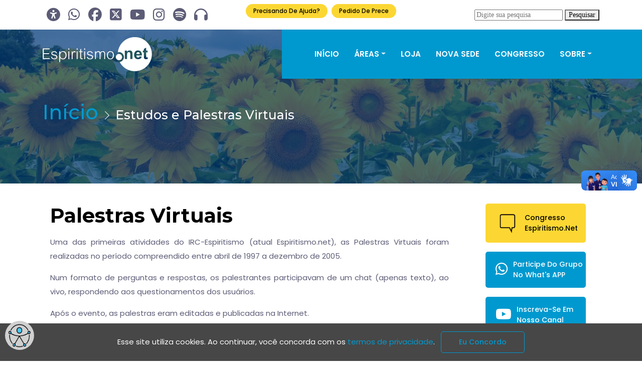

--- FILE ---
content_type: text/html; charset=utf-8
request_url: https://www.espiritismo.net/estudos_e_palestras_virtuais/
body_size: 4273
content:
<!doctype html><html lang=pt-br><head><meta charset=utf-8><title>Estudos e Palestras Virtuais</title>
<meta name=viewport content="width=device-width,initial-scale=1,maximum-scale=1"><meta name=description content="O Espiritismo.net foca na divulgação da Doutrina Espírita e oferece Atendimento Fraterno, Preces Online e conteúdo comentado à luz da Doutrina Espírita."><meta name=author content="Espiritismo.net"><meta name=theme-name content="educenter-hugo"><meta name=generator content="Hugo 0.146.6"><link rel=stylesheet href=https://www.espiritismo.net/plugins/bootstrap/bootstrap.min.css><link rel=stylesheet href=https://www.espiritismo.net/plugins/slick/slick.css><link rel=stylesheet href=https://www.espiritismo.net/plugins/animate/animate.css><link rel=stylesheet href=https://www.espiritismo.net/plugins/venobox/venobox.css><link rel=stylesheet href=https://www.espiritismo.net/plugins/themify-icons/themify-icons.css><link rel=stylesheet href=https://www.espiritismo.net/plugins/font-awesome/css/all.css><link rel=stylesheet href=https://www.espiritismo.net/scss/main.67c173e6d3d7a323cc1767d40afe3ef7a92327e6f4c29fff71f42792701bbef0027f4caed584ec1989203398019c0c45e24932be99a7563390e72024274c0e32.css integrity="sha512-Z8Fz5tPXoyPMF2fUCv4+96kjJ+b0wp//cfQnknAbvvACf0yu1YTsGYkgM5gBnAxF4kkyvpmnVjOQ5yAkJ0wOMg==" media=screen><link id=accessible-stylesheet rel=stylesheet href=https://www.espiritismo.net/scss/accessible_main.0b1b1fdab26384e322a646b1a79ac5fa7674060c1d6ca899f592cf930098be04cf3a29b122658db913fdf0bdfafa23a1e8f40b55a40abf2eddd7356709d063e8.css integrity="sha512-Cxsf2rJjhOMipkaxp5rF+nZ0BgwdbKiZ9ZLPkwCYvgTPOimxImWNuRP98L36+iOh6PQLVaQKvy7d1zVnCdBj6A==" media=screen disabled><link rel="shortcut icon" href=https://www.espiritismo.net/images/favicon.png type=image/x-icon><link rel=icon href=https://www.espiritismo.net/images/favicon.png type=image/x-icon></head><body><div class=preloader><h2>Carregando...</h2></div><header class="fixed-top header"><div class="top-header py-2 bg-white"><div class=container><div class="row no-gutters align-items-center"><div class="col-lg-4 text-center text-lg-left"><li class="list-inline-item mx-0"><a class="d-inline-block p-2 text-color" href=/menu_acessibilidade target=_self title=Acessibilidade><i class="fa-solid fa-2x fa-universal-access"></i></a></li><li class="list-inline-item mx-0"><a class="d-inline-block p-2 text-color" href=/grupo target=_blank rel="noopener noreferrer" title=WhatsApp><i class="fab fa-2x fa-whatsapp"></i></a></li><li class="list-inline-item mx-0"><a class="d-inline-block p-2 text-color" href=http://www.facebook.com/espiritismo.net target=_blank rel="noopener noreferrer" title=Facebook><i class="fab fa-2x fa-facebook"></i></a></li><li class="list-inline-item mx-0"><a class="d-inline-block p-2 text-color" href=http://www.twitter.com/espiritismonet target=_blank rel="noopener noreferrer" title=X><i class="fab fa-2x fa-square-x-twitter"></i></a></li><li class="list-inline-item mx-0"><a class="d-inline-block p-2 text-color" href=http://www.youtube.com/c/EspiritismoNet target=_blank rel="noopener noreferrer" title=Youtube><i class="fab fa-2x fa-youtube"></i></a></li><li class="list-inline-item mx-0"><a class="d-inline-block p-2 text-color" href=https://www.instagram.com/espiritismonet/ target=_blank rel="noopener noreferrer" title=Instagram><i class="fab fa-2x fa-instagram"></i></a></li><li class="list-inline-item mx-0"><a class="d-inline-block p-2 text-color" href="https://open.spotify.com/user/zlep8vhtwn9fm17npesdzbhpm?si=9296a38b0a4247fd&amp;amp;nd=1" target=_blank rel="noopener noreferrer" title=Spotify><i class="fab fa-2x fa-spotify"></i></a></li><li class="list-inline-item mx-0"><a class="d-inline-block p-2 text-color" href=https://player.maxcast.com.br/espiritismo target=_blank rel="noopener noreferrer" title=Webrádio><i class="fa-solid fa-2x fa-headphones"></i></a></li></div><div class="col-lg-4 text-center text-lg-right"><ul class="list-inline d-flex justify-content-center align-items-center m-0 p-0"><li class=list-inline-item><a href=/atendimento_fraterno class="btn btn-top-header">Precisando de Ajuda?</a></li><li class=list-inline-item><a href=/preces_online class="btn btn-top-header">Pedido de Prece</a></li></ul></div><div class="col-lg-4 text-center text-lg-right"><form action=/search method=get><label for=search-query class=visually-hidden>Buscar no site</label>
<input type=text id=search-query name=search-query placeholder="Digite sua pesquisa">
<button type=submit>Pesquisar</button></form></div></div></div></div><div class="navigation w-100 top-hider"><div class=container><nav class="navbar navbar-expand-lg navbar-dark p-0"><a class=navbar-brand href=/><img id=logo class=img-fluid src=https://www.espiritismo.net/images/logo.png alt=Espiritismo.net width=218 height=123></a>
<button class="navbar-toggler rounded-0" type=button data-toggle=collapse data-target=#navigation aria-controls=navigation aria-expanded=false aria-label="Toggle navigation">
<span class=navbar-toggler-icon></span></button><div class="collapse navbar-collapse text-center" id=navigation><ul class="navbar-nav ml-auto"><li class=nav-item><a class=nav-link href=https://www.espiritismo.net/>Início</a></li><li class="nav-item dropdown"><a class="nav-link dropdown-toggle" href=# role=button data-toggle=dropdown>Áreas</a><div class=dropdown-menu><a class=dropdown-item href=https://www.espiritismo.net/assistencia/>Assistência Fraterna</a>
<a class=dropdown-item href=https://www.espiritismo.net/divulgacao/>Divulgação</a>
<a class=dropdown-item href=https://www.espiritismo.net/estudos/>Estudos</a></div></li><li class=nav-item><a class=nav-link href="https://www.candeia.com/?utmi_p=espiritismonet&amp;utmi_pc=parceiro&amp;utmi_cp=promocional">Loja</a></li><li class=nav-item><a class=nav-link href=https://www.espiritismo.net/nova_sede/>Nova Sede</a></li><li class=nav-item><a class=nav-link href=https://www.espiritismo.net/congresso_espirita/>Congresso</a></li><li class="nav-item dropdown"><a class="nav-link dropdown-toggle" href=# role=button data-toggle=dropdown>Sobre</a><div class=dropdown-menu><a class=dropdown-item href=https://www.espiritismo.net/quem_somos/>Quem Somos</a>
<a class=dropdown-item href=https://www.espiritismo.net/politicas-e-termos/>Políticas e Termos</a>
<a class=dropdown-item href=https://www.espiritismo.net/contato/>Contato</a></div></li></ul></div></nav></div></div></header><script type=text/javascript>function abrirWebradio(e){return window.open(e,"webradio","directories=no,titlebar=no,toolbar=no,location=no,status=no,menubar=no,scrollbars=no,resizable=no,width=500,height=60"),!0}</script><section class="page-title-section overlay" style="background-image:url('/'),url(/images/backgrounds/page-title.jpg)"><div class=container><div class=row><div class=col-md-8><ul class="list-inline custom-breadcrumb"><li class="list-inline-item h2"><a class="text-primary font-secondary" href=/>Início</a></li><li class="list-inline-item h5"><i class="ti-angle-right text-white"></i></li><li class="list-inline-item text-white h3 font-secondary">Estudos e Palestras Virtuais</li></ul><p class=text-lighten></p></div></div></div></section><section class=section-sm><div class=container><div class=row><div class="col-lg-9 order-1 order-lg-1"><div class=col-12><h2 id=palestras-virtuais>Palestras Virtuais</h2><p>Uma das primeiras atividades do IRC-Espiritismo (atual Espiritismo.net), as Palestras Virtuais foram realizadas no período compreendido entre abril de 1997 a dezembro de 2005.</p><p>Num formato de perguntas e respostas, os palestrantes participavam de um chat (apenas texto), ao vivo, respondendo aos questionamentos dos usuários.</p><p>Após o evento, as palestras eram editadas e publicadas na Internet.</p><p>Para acessar a página de busca e download das Palestras Virtuais, <a href=./download-palestras><strong>clique aqui</strong></a>
.</p><h2 id=estudos-virtuais>Estudos Virtuais</h2><p>Outra atividade bastante representativa, os Estudos Virtuais foram realizados no período compreendido entre janeiro de 1999 a dezembro de 2006.</p><p>Eram realizados num formato um pouco diferente das Palestras Virtuais, onde o expositor dispunha de um tempo para a apresentação do tema em estudo, seguindo-se de alguns minutos para as perguntas dos usuários.</p><p>A maior parte dos estudos, também em um chat (apenas texto), foram de temas de &ldquo;O Livro dos Espíritos&rdquo; e de &ldquo;O Evangelho Segundo o Espiritismo&rdquo;, de Allan Kardec.</p><p>Após o evento, os estudos eram editados e publicados na Internet.</p><p>Para acessar a página de busca e download dos Estudos Virtuais, <a href=./download_estudos><strong>clique aqui</strong></a>
.</p></div></div><aside class="asidel col-lg-3 order-2 order-lg-2"><div class=button-container><a href=/congresso_espirita><button class="btn btn-multiline-icon-left btn-multiline-icon-left-primary custom-button">
<img src=/icons/Ícones_Congresso.png alt=Ícone class=icon style=margin-right:10px;width:48px;height:48px><div style=text-align:left><span>Congresso</span><br><span>Espiritismo.net</span></div></button></a><br><a href=/grupo-whatsapp><button class="btn btn-multiline-icon-left btn-multiline-icon-left-primary">
<i class=icon style=margin-right:10px><i class="fab fa-2x fa-whatsapp"></i></i><div style=text-align:left><span>Participe do grupo</span><br><span>no What's APP</span></div></button></a><br><a href=https://www.youtube.com/user/EspiritismoNet target=_blank><button class="btn btn-multiline-icon-left btn-multiline-icon-left-primary">
<i class=icon style=margin-right:10px><i class="fab fa-2x fa-youtube"></i></i><div style=text-align:left><span>Inscreva-se em</span><br><span>nosso canal</span></div></button></a><br><a href=/atendimento_fraterno><button class="btn btn-multiline-icon-left btn-multiline-icon-left-primary">
<img src="/icons/Ícones_Assistência fraterna.png" alt=Ícone class=icon style=margin-right:10px;width:48px;height:48px><div style=text-align:left><span>Assistência</span><br><span>Fraterna</span></div></button></a><br><p>Atendimento Fraterno via chat. De <b>domingo a sexta-feira, das 20h às 22h; quinta-feira, das 08h15 às 11h15</b></p></div></aside><style>.asidel{text-align:center;height:100%;position:sticky;right:0;top:100px;float:right}.button-container{text-align:center;display:flex;flex-direction:column;justify-content:center;align-items:center;height:100%}.custom-button{background-color:#fcd733;color:#000}</style></div></div></section><div vw class=enabled><div vw-access-button class=active></div><div vw-plugin-wrapper><div class=vw-plugin-top-wrapper></div></div></div><script src=https://vlibras.gov.br/app/vlibras-plugin.js defer></script><script>window.addEventListener("load",function(){setTimeout(function(){window.VLibras&&window.VLibras.Widget&&new window.VLibras.Widget("https://vlibras.gov.br/app")},500)})</script><footer><div class="footer bg-footer border-bottom"><div class=container><div class=row><div class="col-lg-3 col-sm-6 col-md-12 mb-5 mb-lg-0"><h5 style=text-align:left class="text-white mb-5 text-uppercase">participe</h5><a href=/ajude-nos_a_manter_este_trabalho alt="Contribua com o trabalho do Espiritismo.net"><button type=button class="btn btn-borders btn-primary btn-smf">Faça uma doação</button></a><br><br><a href=/node/17316 alt="Doe um livro espírita e seja nosso colaborador"><button type=button class="btn btn-borders btn-primary btn-smf">Doe um livro</button></a><br><br><a href=https://forms.gle/aXG4sTjzR9dGkXfo6 alt="Seja um voluntário"><button type=button class="btn btn-borders btn-primary btn-smf">Seja um voluntário</button></a><br><br></div><div class="col-lg-3 col-sm-6 col-md-12 mb-5 mb-lg-0"><h5 class="text-white mb-5 text-uppercase">outras seções</h5><ul class=list-unstyled><li><p style=text-align:left><a href="javascript:abrirWebradio('https://player.maxcast.com.br/espiritismo');">Ouça a Webrádio</a></p></li><li><p style=text-align:left><a href=/search>Busque no site</a></p></li><li><p style=text-align:left><a href=http://intranet.espiritismo.net target=_blank>Intranet</a></p></li><li><p style=text-align:left><a href=/politicas-e-termos>Políticas e Termos</a></p></li></ul></div><div class="col-lg-3 col-sm-6 col-md-12 mb-5 mb-lg-0"><h5 style=text-align:left class="text-white mb-5 text-uppercase">entre em contato</h5><ul class=list-unstyled><li><p style=text-align:left><i class="fa fa-handshake"></i> <a href=https://docs.google.com/forms/d/e/1FAIpQLSdl6gysOEH4YTxB2SFhgrkZFyYEA53hd26EvzXyAVm71euq2A/viewform target=_blank>Administração</a></p></li><li><p style=text-align:left><i class="fa fa-heartbeat"></i> <a href="https://docs.google.com/forms/d/e/1FAIpQLSeKOSWGps5KtrZt6n48SGdPkovaZ9k-oKrfCM1v2QkQOa1BOw/viewform?usp=sf_link" target=_blank>Atendimento Fraterno</a></p></li><li><p style=text-align:left><i class="fa fa-question"></i> <a style=font-size:13.5px href="https://docs.google.com/forms/d/e/1FAIpQLSeKOSWGps5KtrZt6n48SGdPkovaZ9k-oKrfCM1v2QkQOa1BOw/viewform?usp=sf_link" target=_blank>Dúvidas sobre a Doutrina Espírita</a></p></li><li><p style=text-align:left><i class="fa fa-comments"></i> <a href=/nossas_atividades/preces_online_formulario target=_blank>Preces Online</a></p></li></div><div class="col-lg-3 col-sm-6 col-md-12 mb-5 mb-lg-0"><h5 style=text-align:left class="text-white mb-5 text-uppercase">redes sociais</h5><ul style=text-align:left class=list-inline><li class=list-inline-item><a class="d-inline-block p-2" href=/grupo target=_blank title=WhatsApp><i class="fab fa-2x fa-whatsapp"></i></a></li><li class=list-inline-item><a class="d-inline-block p-2" href=http://www.facebook.com/espiritismo.net target=_blank title=Facebook><i class="fab fa-2x fa-facebook"></i></a></li><li class=list-inline-item><a class="d-inline-block p-2" href=https://www.twitter.com/espiritismonet target=_blank title=X><i class="fab fa-2x fa-square-x-twitter"></i></a></li><ul style=text-align:left class=list-inline><li class=list-inline-item><a class="d-inline-block p-2" href=http://www.youtube.com/c/EspiritismoNet target=_blank title=Youtube><i class="fab fa-2x fa-youtube"></i></a></li><li class=list-inline-item><a class="d-inline-block p-2" href=https://www.instagram.com/espiritismonet/ target=_blank title=Instagram><i class="fab fa-2x fa-instagram"></i></a></li><li class=list-inline-item><a class="d-inline-block p-2" href="https://open.spotify.com/user/zlep8vhtwn9fm17npesdzbhpm?si=9296a38b0a4247fd&amp;nd=1" target=_blank title=Spotify><i class="fab fa-2x fa-spotify"></i></a></li><ul style=text-align:left class=list-inline><li class=list-inline-item><a class="d-inline-block p-2" href=https://player.maxcast.com.br/espiritismo target=_blank title=Webrádio><i class="fa-solid fa-2x fa-headphones"></i></a></li></ul></ul></ul></div></div></div></div><div class="copyright py-4 bg-footer"><div class=container><div class=row><div class="col-md-7 text-md-left text-center"><p class="mb-3 mb-md-0"></p></div><div class="col-md-5 text-md-right text-center"></div></div></div></div></footer><script src="https://maps.googleapis.com/maps/api/js?key=AIzaSyCcABaamniA6OL5YvYSpB3pFMNrXwXnLwU&amp;libraries=places"></script><script src=https://www.espiritismo.net/plugins/jQuery/jquery.min.js></script><script src=https://www.espiritismo.net/plugins/bootstrap/bootstrap.min.js></script><script src=https://www.espiritismo.net/plugins/slick/slick.min.js></script><script src=https://www.espiritismo.net/plugins/venobox/venobox.min.js></script><script src=https://www.espiritismo.net/plugins/filterizr/jquery.filterizr.min.js></script><script src=https://www.espiritismo.net/plugins/google-map/gmap.js></script><script src=https://www.espiritismo.net/js/script.min.js></script><script async src="https://www.googletagmanager.com/gtag/js?id=G-5MD8SDQ8GZ"></script><script>window.dataLayer=window.dataLayer||[];function gtag(){dataLayer.push(arguments)}gtag("js",new Date),gtag("config","G-5MD8SDQ8GZ")</script><script>!function(e,t,n,s,o,i,a){if(e.fbq)return;o=e.fbq=function(){o.callMethod?o.callMethod.apply(o,arguments):o.queue.push(arguments)},e._fbq||(e._fbq=o),o.push=o,o.loaded=!0,o.version="2.0",o.queue=[],i=t.createElement(n),i.async=!0,i.src=s,a=t.getElementsByTagName(n)[0],a.parentNode.insertBefore(i,a)}(window,document,"script","https://connect.facebook.net/en_US/fbevents.js"),fbq("init","548865170659365"),fbq("track","PageView")</script><noscript><img height=1 width=1 src="https://www.facebook.com/tr?id=548865170659365&ev=PageView
  &noscript=1"></noscript><script type=text/javascript>var Tawk_API=Tawk_API||{},Tawk_LoadStart=new Date;(function(){var e=document.createElement("script"),t=document.getElementsByTagName("script")[0];e.async=!0,e.src="https://embed.tawk.to/5fecc261df060f156a925be1/1eqqdejht",e.charset="UTF-8",e.setAttribute("crossorigin","*"),t.parentNode.insertBefore(e,t)})()</script><script src=https://cdnjs.cloudflare.com/ajax/libs/js-cookie/2.2.1/js.cookie.min.js></script><div id=js-cookie-box class="cookie-box cookie-box-hide">Esse site utiliza cookies. Ao continuar, você concorda com os <a href=/politicas-e-termos/>termos de privacidade</a>. <span id=js-cookie-button class="btn btn-sm btn-outline-primary ml-2">Eu concordo</span></div><script>(function(){const t=document.getElementById("js-cookie-box"),n=document.getElementById("js-cookie-button");Cookies.get("cookie-box")||(t.classList.remove("cookie-box-hide"),n.onclick=function(){Cookies.set("cookie-box",!0,{expires:2}),t.classList.add("cookie-box-hide")})})(jQuery)</script><style>.cookie-box{position:fixed;left:0;right:0;bottom:0;text-align:center;z-index:9999999999;padding:1rem 2rem;background:#474747;transition:all .75s cubic-bezier(.19,1,.22,1);color:#fdfdfd}.cookie-box-hide{display:none}</style><div vw class=enabled><div vw-access-button class=active></div><div vw-plugin-wrapper><div class=vw-plugin-top-wrapper></div></div></div><script src=https://vlibras.gov.br/app/vlibras-plugin.js></script><script>new window.VLibras.Widget("https://vlibras.gov.br/app")</script><script src=/js/accessibility.js></script><script src=/js/accessibility2.js></script></body></html>

--- FILE ---
content_type: text/css; charset=utf-8
request_url: https://www.espiritismo.net/scss/main.67c173e6d3d7a323cc1767d40afe3ef7a92327e6f4c29fff71f42792701bbef0027f4caed584ec1989203398019c0c45e24932be99a7563390e72024274c0e32.css
body_size: 5622
content:
@charset "UTF-8";
/*!------------------------------------------------------------------
[MAIN STYLESHEET]

PROJECT:	Project Name
VERSION:	Versoin Number
-------------------------------------------------------------------*/
/*------------------------------------------------------------------
[TABLE OF CONTENTS]
-------------------------------------------------------------------*/
/*  typography */
@import url("https://fonts.googleapis.com/css?family=Poppins:300,400,500,600,700&display=swap");
@import url("https://fonts.googleapis.com/css2?family=Montserrat:ital,wght@0,100..900;1,100..900&display=swap");
header.frase {
  font-family: "Roboto" !important; }

body {
  line-height: 1.2;
  font-family: "Poppins", sans-serif;
  -webkit-font-smoothing: antialiased;
  font-size: 15px;
  color: #5c5c77; }

p, .paragraph {
  font-weight: 400;
  color: #5c5c77;
  font-size: 15px;
  line-height: 1.9;
  font-family: "Poppins", sans-serif;
  text-align: justify;
  margin-bottom: 15px; }

h1, h2, h3, h4, h5, h6 {
  color: #000;
  font-family: "Montserrat", sans-serif;
  font-weight: 700;
  line-height: 1.2;
  margin-bottom: 15px; }

h1, .h1 {
  font-size: 60px; }
  @media (max-width: 575px) {
    h1, .h1 {
      font-size: 45px; } }
h2, .h2 {
  font-size: 40px; }
  @media (max-width: 575px) {
    h2, .h2 {
      font-size: 30px; } }
h3, .h3 {
  font-size: 25px; }
  @media (max-width: 575px) {
    h3, .h3 {
      font-size: 20px; } }
h4, .h4 {
  font-size: 20px; }
  @media (max-width: 575px) {
    h4, .h4 {
      font-size: 18px; } }
h5, .h5 {
  font-size: 18px; }
  @media (max-width: 575px) {
    h5, .h5 {
      font-size: 16px; } }
h6, .h6 {
  font-size: 16px; }
  @media (max-width: 575px) {
    h6, .h6 {
      font-size: 14px; } }
/* Button style */
.btn {
  font-size: 16px;
  font-family: "Poppins", sans-serif;
  text-transform: capitalize;
  padding: 15px 40px;
  border-radius: 5px;
  font-weight: 500;
  border: 0;
  position: relative;
  z-index: 1;
  transition: .2s ease;
  overflow: hidden;
  white-space: nowrap; }
  .btn::before {
    position: absolute;
    content: "";
    height: 80%;
    width: 100%;
    left: 0;
    bottom: 10%;
    z-index: -1;
    transition: transform .2s ease-in-out;
    transform-origin: top;
    transform: scaleY(0); }
  .btn:active, .btn:hover, .btn.focus, .btn:focus, .btn.active {
    outline: 0;
    box-shadow: none !important; }
    .btn:active::before, .btn:hover::before, .btn.focus::before, .btn:focus::before, .btn.active::before {
      transform: scaleY(1);
      transform-origin: bottom; }

.btn-sm {
  font-size: 14px;
  padding: 10px 35px; }

.btn-xs {
  font-size: 12px;
  padding: 5px 15px; }

.btn-primary {
  color: #fff;
  background-color: #0099CF; }
  .btn-primary::before {
    background-color: #fff; }
  .btn-primary:active, .btn-primary:hover, .btn-primary.focus, .btn-primary:focus, .btn-primary.active {
    color: #0099CF !important;
    background-color: #00739c !important;
    border-color: #00739c !important; }

.btn-outline-primary {
  color: #0099CF;
  background-color: transparent;
  border: 1px solid #0099CF; }
  .btn-outline-primary::before {
    background-color: #fff; }
  .btn-outline-primary:active, .btn-outline-primary:hover, .btn-outline-primary.focus, .btn-outline-primary:focus, .btn-outline-primary.active {
    color: #0099CF !important;
    background-color: #0099CF !important;
    border-color: #0099CF !important; }

.btn-light {
  color: #0099CF;
  background-color: #fff;
  border: 1px solid #fff; }
  .btn-light::before {
    background-color: #0099CF; }
  .btn-light:active, .btn-light:hover, .btn-light.focus, .btn-light:focus, .btn-light.active {
    color: #fff !important;
    background-color: #fff !important;
    border: 1px solid #fff !important; }

.btn-smf {
  font-size: 14px;
  padding: 10px 35px;
  width: 200px; }

.btn-top-header {
  font-size: 12px;
  padding: 5px 15px;
  border-radius: 15px;
  color: #000;
  background-color: #fcd733; }
  .btn-top-header::before {
    background-color: #fff; }
  .btn-top-header:active, .btn-top-header:hover, .btn-top-header.focus, .btn-top-header:focus, .btn-top-header.active {
    background-color: #f8cb04 !important;
    border-color: #f8cb04 !important; }

/* Estilo para o botão personalizado com texto em duas linhas e ícone à esquerda */
.btn-multiline-icon-left {
  font-size: 14px;
  font-family: "Poppins", sans-serif;
  text-transform: capitalize;
  padding: 15px 20px;
  width: 200px;
  border-radius: 5px;
  font-weight: 500;
  border: 0;
  position: relative;
  z-index: 1;
  transition: .2s ease;
  overflow: hidden;
  white-space: nowrap;
  display: flex;
  align-items: center;
  justify-content: flex-start;
  /* Alinha o ícone à esquerda do texto */ }

.btn-multiline-icon-left .icon {
  margin-right: 15px;
  /* Espaçamento entre o ícone e o texto */ }

.btn-multiline-icon-left::before {
  position: absolute;
  content: "";
  height: 80%;
  width: 100%;
  left: 0;
  bottom: 10%;
  z-index: -1;
  transition: transform .2s ease-in-out;
  transform-origin: top;
  transform: scaleY(0); }

.btn-multiline-icon-left:active,
.btn-multiline-icon-left:hover,
.btn-multiline-icon-left.focus,
.btn-multiline-icon-left:focus,
.btn-multiline-icon-left.active {
  outline: 0;
  box-shadow: none !important; }

.btn-multiline-icon-left-primary {
  color: #fff;
  background-color: #0099CF; }
  .btn-multiline-icon-left-primary::before {
    background-color: #fff; }
  .btn-multiline-icon-left-primary:active, .btn-multiline-icon-left-primary:hover,
  .btn-multiline-icon-left-primary .btn-multiline-icon-left.focus, .btn-multiline-icon-left-primary:focus,
  .btn-multiline-icon-left-primary .btn-multiline-icon-left.active {
    color: #0099CF !important;
    background-color: #00739c !important;
    border-color: #00739c !important; }

body {
  background-color: #fff;
  overflow-x: hidden; }

::selection {
  background: #03bdff;
  color: #fff; }

/* preloader */
.preloader {
  position: fixed;
  top: 0;
  left: 0;
  right: 0;
  bottom: 0;
  background-color: #0099CF;
  z-index: 999999;
  display: flex;
  align-items: center;
  justify-content: center; }
  .preloader h2 {
    color: #ffff; }

ol,
ul {
  margin: 0px;
  margin-bottom: 30px; }

ul li {
  margin-bottom: 15px; }

img {
  vertical-align: middle;
  border: 0; }

a,
a:hover,
a:focus {
  text-decoration: none; }

a {
  color: inherit; }

a,
button,
select {
  cursor: pointer;
  transition: .2s ease; }
  a:focus,
  button:focus,
  select:focus {
    outline: 0; }

a:hover {
  color: #0099CF; }

a.text-primary:hover {
  color: #0099CF !important; }

a.text-light:hover {
  color: #0099CF !important; }

h4 {
  transition: .2s ease; }

a h4:hover {
  color: #0099CF; }

.slick-slide {
  outline: 0; }

.section {
  padding-top: 90px;
  padding-bottom: 90px; }
  .section-sm {
    padding-top: 40px;
    padding-bottom: 40px; }
  .section-title {
    margin-bottom: 30px; }

.bg-cover {
  background-size: cover;
  background-position: center center;
  background-repeat: no-repeat; }

.border-primary {
  border-color: #ededf1 !important; }

/* overlay */
.overlay {
  position: relative; }
  .overlay::before {
    position: absolute;
    content: '';
    height: 100%;
    width: 100%;
    top: 0;
    left: 0;
    background: #003d81;
    opacity: .7; }

.outline-0 {
  outline: 0 !important; }

.d-unset {
  display: unset !important; }

.bg-primary {
  background: #0099CF !important; }

.bg-secondary {
  background: #003d81 !important; }

.bg-gray {
  background: #f8f8f8; }

.text-primary {
  color: #0099CF !important; }

.text-color {
  color: #5c5c77; }

.text-light {
  color: #8585a4 !important; }

.text-lighten {
  color: #d6d6e0 !important; }

.text-muted {
  color: #b5b5b7 !important; }

.text-dark {
  color: #000 !important; }

.font-secondary {
  font-family: "Montserrat", sans-serif; }

.mb-10 {
  margin-bottom: 10px !important; }

.mb-20 {
  margin-bottom: 20px !important; }

.mb-30 {
  margin-bottom: 30px !important; }

.mb-40 {
  margin-bottom: 40px !important; }

.mb-50 {
  margin-bottom: 50px !important; }

.mb-60 {
  margin-bottom: 60px !important; }

.mb-70 {
  margin-bottom: 70px !important; }

.mb-80 {
  margin-bottom: 80px !important; }

.mb-90 {
  margin-bottom: 90px !important; }

.mb-100 {
  margin-bottom: 100px !important; }

.pl-150 {
  padding-left: 150px; }

.zindex-1 {
  z-index: 1; }

@media (max-width: 991px) {
  .overflow-md-hidden {
    overflow: hidden; } }

.vertical-align-middle {
  vertical-align: middle; }

.icon-md {
  font-size: 36px; }

/* page title */
.page-title-section {
  padding: 200px 0 80px; }

.custom-breadcrumb li.nasted {
  position: relative;
  padding-left: 25px; }
  .custom-breadcrumb li.nasted::before {
    position: absolute;
    font-family: "themify";
    content: "\e649";
    font-size: 20px;
    top: 50%;
    left: -5px;
    color: #fff;
    transform: translateY(-50%); }

/* /page title */
.list-styled {
  padding-left: 25px; }
  .list-styled li {
    position: relative;
    margin-bottom: 15px; }
    .list-styled li::before {
      position: absolute;
      content: "";
      height: 10px;
      width: 10px;
      border-radius: 50%;
      background: #0099CF;
      left: -25px;
      top: 5px; }

textarea.form-control {
  height: 200px;
  padding: 20px; }

#map_canvas {
  height: 500px; }

.post-thumb-sm {
  max-width: 100px; }

/* pagination */
.pagination {
  justify-content: center; }
  .pagination .page-item {
    margin: 0 10px; }
    .pagination .page-item.active .page-link {
      background: #0099CF;
      color: #fff;
      border-color: #0099CF; }
    .pagination .page-item:first-child .page-link, .pagination .page-item:last-child .page-link {
      border-radius: 0; }
    .pagination .page-item .page-link {
      color: #5c5c77; }

.content * {
  margin-bottom: 20px; }

.content a {
  text-decoration: underline; }

.content h1,
.content h2,
.content h3,
.content h4,
.content h5,
.content h6 {
  margin-bottom: 10px; }

.content ol {
  padding-left: 20px; }

.content ul {
  padding-left: 0; }
  .content ul li {
    position: relative;
    padding-left: 20px;
    margin-bottom: 10px;
    list-style-type: none; }
    .content ul li::before {
      position: absolute;
      content: "\e65d";
      font-family: "themify";
      font-size: 14px;
      left: 0;
      top: 1px;
      color: #0099CF;
      transition: .3s ease; }

.content table {
  text-align: left;
  width: 100%;
  max-width: 100%;
  margin-bottom: 1rem;
  border: 1px solid #dee2e6; }
  .content table th,
  .content table td {
    padding: .75rem;
    vertical-align: top;
    border: 1px solid #dee2e6; }
  .content table thead {
    background: #eff1fd; }
  .content table tbody {
    background: #f8f9fe; }
    .content table tbody td {
      text-align: left !important; }

.content blockquote p {
  margin-bottom: 0;
  color: #5c5c77;
  font-style: italic !important; }

.content pre {
  padding: 10px 20px;
  background: #f8f9fe; }

.teacher-thumb-sm {
  height: 85px;
  width: 85px;
  object-fit: cover; }

.top-header {
  font-size: 0.9em;
  transition: transform .2s ease;
  transform-origin: top;
  font-weight: 600;
  font-family: "Roboto";
  color: #999; }
  .top-header.hide {
    transform: scaleY(0);
    transform-origin: top; }

.navigation {
  background: linear-gradient(to right, transparent 50%, #0099CF 50%);
  transition: .2s ease; }
  @media (max-width: 991px) {
    .navigation {
      background: #003d81; }
      .navigation .navbar-brand {
        padding: 12px 0; } }
  .navigation img {
    aspect-ratio: attr(width)/attr(height); }

@media (max-width: 991px) {
  .navbar-collapse {
    background: #003d81; } }

.navbar-nav {
  padding-left: 50px;
  background: #0099CF; }
  @media (max-width: 991px) {
    .navbar-nav {
      padding-left: 0;
      background: #003d81; } }
.nav-bg {
  background-color: #003d81; }

.nav-item {
  margin: 0 15px;
  position: relative; }
  .nav-item .nav-link {
    text-transform: uppercase;
    font-weight: 600; }
  .nav-item::before {
    position: absolute;
    left: 0;
    bottom: 0;
    height: 6px;
    width: 100%;
    content: "";
    background: #fff;
    transform: scaleY(0);
    transform-origin: top;
    transition: transform .3s ease; }
  .nav-item:hover::before, .nav-item.active::before {
    transform: scaleY(1);
    transform-origin: bottom; }

.navbar-dark .navbar-nav .nav-link {
  color: #fff; }

link:focus,
.navbar-dark .navbar-nav .nav-link:hover {
  color: #fff; }

.navbar-dark .navbar-nav .active > .nav-link,
.navbar-dark .navbar-nav .nav-link.active,
.navbar-dark .navbar-nav .nav-link.show,
.navbar-dark .navbar-nav .show > .nav-link {
  color: #fff; }

.navbar-expand-lg .navbar-nav .nav-link {
  padding: 40px 0px; }
  @media (max-width: 991px) {
    .navbar-expand-lg .navbar-nav .nav-link {
      padding: 20px; } }
.sticky {
  position: fixed;
  top: 0;
  width: 100%;
  z-index: 10;
  background: #fff;
  box-shadow: 0 2px 5px #0000000d; }

.navbar .dropdown:hover .dropdown-menu {
  visibility: visible;
  opacity: 1;
  transform: translateY(0); }

.navbar .dropdown-menu {
  box-shadow: 0px 3px 9px 0px rgba(0, 0, 0, 0.12);
  border-bottom: 5px solid #0099CF;
  padding: 15px;
  top: 96px;
  border-radius: 0;
  display: block;
  visibility: hidden;
  transition: .3s ease;
  opacity: 0;
  transform: translateY(20px);
  background: #fff; }
  @media (max-width: 991px) {
    .navbar .dropdown-menu {
      display: none;
      opacity: 1;
      visibility: visible;
      transform: translateY(0);
      transform-origin: unset; } }
  .navbar .dropdown-menu.show {
    visibility: hidden; }
    @media (max-width: 991px) {
      .navbar .dropdown-menu.show {
        visibility: visible;
        display: block; } }
.navbar .dropdown-item {
  position: relative;
  color: #000;
  transition: .2s ease;
  text-transform: capitalize;
  font-family: "Poppins", sans-serif; }
  @media (max-width: 991px) {
    .navbar .dropdown-item {
      text-align: center; } }
  .navbar .dropdown-item:not(:last-child) {
    margin-bottom: 10px; }
  .navbar .dropdown-item:hover {
    color: #0099CF;
    background: transparent; }

.hero-section {
  padding: 250px 0 290px; }

.hero-slider .prevArrow,
.hero-slider .nextArrow {
  position: absolute;
  bottom: -123px;
  z-index: 9;
  padding: 15px;
  color: rgba(255, 255, 255, 0.5);
  border: 0;
  font-size: 30px;
  transition: all linear .2s;
  background: transparent; }
  .hero-slider .prevArrow:focus,
  .hero-slider .nextArrow:focus {
    outline: 0; }
  .hero-slider .prevArrow:hover,
  .hero-slider .nextArrow:hover {
    color: #0099CF; }

.hero-slider .prevArrow {
  right: 60px; }

.hero-slider .nextArrow {
  right: 0; }

.hero-slider .visually-hidden {
  position: absolute;
  width: 1px;
  height: 1px;
  margin: -1px;
  padding: 0;
  overflow: hidden;
  clip: rect(0, 0, 0, 0);
  border: 0; }

.hero-slider .slick-dots {
  position: absolute;
  left: 0;
  bottom: -100px;
  padding-left: 0; }
  .hero-slider .slick-dots li {
    display: inline-block;
    margin: 0 6px; }
    .hero-slider .slick-dots li.slick-active button {
      background: #0099CF; }
    .hero-slider .slick-dots li button {
      color: transparent;
      padding: 0;
      overflow: hidden;
      height: 10px;
      width: 10px;
      background: rgba(255, 255, 255, 0.5);
      border: 0;
      outline: 0; }

/* banner feature */
.feature-icon {
  font-size: 50px;
  color: #0099CF;
  display: inline-block; }

.feature-blocks {
  margin-top: -100px;
  padding-left: 70px;
  padding-top: 80px;
  padding-right: 30%; }
  @media (max-width: 1400px) {
    .feature-blocks {
      padding-right: 10%; } }
  @media (max-width: 1200px) {
    .feature-blocks {
      padding-right: 50px;
      padding-left: 50px;
      padding-top: 30px; }
      .feature-blocks h3 {
        font-size: 20px; } }
  @media (max-width: 991px) {
    .feature-blocks {
      margin-top: 0;
      padding: 50px; }
      .feature-blocks h3 {
        font-size: 25px; } }
/* /banner feature */
/* course */
.card-btn {
  font-size: 12px;
  padding: 5px 10px; }

.flex-basis-33 {
  flex-basis: 33.3333%; }

.hover-shadow {
  transition: .3s ease; }
  .hover-shadow:hover {
    box-shadow: 0px 4px 25px 0px rgba(27, 39, 71, 0.15); }

/* /course */
/* success story */
.success-video {
  min-height: 300px; }
  .success-video .play-btn {
    position: absolute;
    top: 50%;
    left: 0;
    transform: translateY(-50%); }
    @media (max-width: 767px) {
      .success-video .play-btn {
        left: 50%;
        transform: translate(-50%, -50%); } }
.play-btn {
  display: inline-block;
  height: 80px;
  width: 80px;
  border-radius: 50%;
  background: #0099CF;
  color: #fff;
  font-size: 20px;
  text-align: center; }
  .play-btn i {
    line-height: 80px; }
  .play-btn::before {
    position: absolute;
    content: "";
    height: 0;
    width: 0;
    transform: translate(-50%, -50%);
    background: #fff;
    border-radius: 50%;
    top: 50%;
    left: 50%;
    z-index: -2;
    transition: .3s ease;
    transition-delay: .2s; }
  .play-btn::after {
    position: absolute;
    content: "";
    height: 80%;
    width: 80%;
    transform: translate(-50%, -50%);
    background: #0099CF;
    border-radius: 50%;
    top: 50%;
    left: 50%;
    z-index: -1;
    transition: .3s ease; }
  .play-btn:hover::before {
    height: 80%;
    width: 80%;
    transition-delay: 0s; }
  .play-btn:hover::after {
    height: 0;
    width: 0;
    transition: 0s ease; }

/* /success story */
/* events */
.card-date {
  position: absolute;
  background: #0099CF;
  font-family: "Montserrat", sans-serif;
  text-align: center;
  padding: 10px;
  color: #fff;
  top: 0;
  left: 0;
  text-transform: uppercase; }
  .card-date span {
    font-size: 40px; }

/* /events */
/* teacher */
.teacher-info {
  width: 70%;
  bottom: 0;
  right: 0; }

/* /teacher */
/* footer */
.newsletter {
  background-image: linear-gradient(to right, transparent 50%, #0099CF 50%);
  margin-bottom: -170px;
  position: relative;
  z-index: 1; }
  .newsletter-block {
    padding-left: 50px; }
    @media (max-width: 575px) {
      .newsletter-block {
        padding-left: 15px; } }
.input-wrapper {
  position: relative; }
  .input-wrapper button {
    position: absolute;
    right: 25px;
    top: 50%;
    transform: translateY(-50%); }
    @media (max-width: 575px) {
      .input-wrapper button {
        position: static;
        transform: translateY(-10px);
        width: 100%;
        outline: 5px solid #fff;
        outline-offset: -5px; } }
.form-control {
  height: 60px;
  background: #fff;
  border-radius: 0;
  padding-left: 25px; }
  .form-control:focus {
    border-color: #0099CF;
    box-shadow: none; }

.newsletter-block .form-control {
  height: 80px;
  padding-right: 160px; }
  @media (max-width: 575px) {
    .newsletter-block .form-control {
      padding-right: 25px; } }
.bg-footer {
  background-color: #003d81; }

.logo-footer {
  margin-top: -20px;
  display: inline-block; }

.footer {
  border-color: #494a43 !important;
  padding-top: 100px;
  color: #8996a7; }
  .footer a {
    color: #8996a7;
    text-transform: capitalize; }
    .footer a:hover {
      text-decoration: underline;
      color: #fff; }

body a {
  color: #0099CF; }

body a:hover {
  text-decoration: underline; }

.copyright p {
  color: #8996a7;
  text-transform: capitalize; }

@media (max-width: 991px) {
  .precisando-de-ajuda-button {
    width: 250px; } }

img {
  max-width: 100%;
  height: auto; }

.visually-hidden {
  position: absolute;
  width: 1px;
  height: 1px;
  margin: -1px;
  padding: 0;
  overflow: hidden;
  clip: rect(0, 0, 0, 0);
  border: 0; }

.highlight {
  background-color: #79c3e1;
  transition: background-color 0.3s ease; }

.filter-controls li {
  cursor: pointer;
  transition: .1s ease; }
  .filter-controls li.active {
    font-weight: 600;
    color: #0099CF; }
  .filter-controls li:hover {
    color: #0099CF; }

.tag-list a {
  display: block;
  padding: 5px 10px;
  background: #f8f9fe;
  color: #5c5c77; }
  .tag-list a:hover {
    background-color: #0099CF;
    color: #fff; }

.media a:hover h5 {
  color: #0099CF;
  transition: 0.3s; }

table,
th,
td {
  border: 1px solid black; }

thead {
  background-color: #d6d6d6; }

table {
  border-collapse: collapse;
  margin: auto; }

th,
td {
  padding: 10px, 1px;
  text-align: center;
  width: auto, 107px;
  /*120px;*/ }

th {
  font-weight: bold; }

tr:nth-child(even) {
  background-color: #d6d6d6; }

.embed-container-play {
  margin: 10px 0;
  display: flex;
  flex-direction: column;
  align-items: center;
  width: 100%; }

.embed-container-play iframe {
  width: 100%;
  aspect-ratio: 16 / 9; }

.tag-cloud {
  position: relative;
  width: 370px;
  max-height: 950px;
  overflow: none;
  background-color: #d6d6d6;
  margin-left: 0; }

.tag-cloud a {
  position: absolute;
  text-decoration: none;
  transition: color 0.2s; }

.tag-cloud a:hover {
  color: red; }

#tag-cloud-h {
  width: 360px;
  height: 900px;
  margin-right: 5px;
  margin-left: 5px;
  /*  color: #FF5733 #C70039" "#900C3F" "#581845" "#1E8449" "#2E86C1" "#5499C7" "#7FB3D5" "#5E7DF1"
  #0CB6CB;  */ }

.tag-cloud-v {
  position: relative;
  width: 370px;
  max-height: 950px;
  overflow: none;
  background-color: #f7f7f7;
  margin-right: 5px;
  margin-left: 5px; }

.tag-cloud-v .highlighted-tag {
  position: absolute;
  top: 45%;
  left: 50%;
  transform: translate(-50%, -50%) rotate(-60deg);
  white-space: nowrap; }

.tag-cloud-h .highlighted-tag {
  position: absolute;
  top: 45%;
  left: 50%;
  transform: translate(-50%, -50%) rotate(-50deg);
  white-space: nowrap; }

.tag:focus {
  outline: none;
  /* Remove o outline padrão do navegador */
  border: 2px solid #c70039;
  /* Borda para destacar o foco */
  border-radius: 4px;
  /* Deixar a borda mais suave */
  background-color: rgba(199, 0, 57, 0.1);
  /* Fundo levemente destacado */
  color: #c70039;
  /* Cor de texto em destaque */
  padding: 2px 5px;
  /* Espaçamento extra para maior visibilidade */ }

.transcricao-item {
  background: #ffffff;
  margin-bottom: 15px;
  padding: 15px;
  border-radius: 8px;
  border: 1px solid #e0e0e0;
  box-shadow: 0 2px 4px rgba(0, 0, 0, 0.05); }

.transcricao-titulo {
  font-weight: 600;
  cursor: pointer;
  list-style: none;
  display: flex;
  justify-content: space-between; }

.transcricao-titulo::after {
  content: '+';
  color: #007bff;
  font-size: 1.2rem; }

details[open] .transcricao-titulo::after {
  content: '-'; }

.transcricao-conteudo {
  margin-top: 15px;
  padding-top: 15px;
  border-top: 1px solid #eee; }

.transcricao-fonte {
  margin-top: 20px;
  font-size: 0.85rem;
  font-style: italic;
  color: #666; }

.transcricao:target {
  outline: 2px solid #4da3ff;
  border-radius: 6px;
  padding: 6px;
  background: #f3f8ff; }

/* Estilos de Acessibilidade Baseados na WCAG */
body.accessible {
  font-family: Arial, Helvetica, sans-serif !important;
  font-size: 1em !important;
  /* Tamanho de fonte escalável */
  line-height: 1.8 !important;
  /* Melhor espaçamento entre linhas */
  background-color: #ffffff !important;
  /* Fundo branco para máximo contraste */
  color: #333333 !important;
  /* Cor do texto com contraste suficiente */ }

/* Estilos para card-date */
body.accessible .card-date {
  color: #0A0A0A !important;
  /* Texto com contraste AAA */
  background-color: #00A5E0 !important;
  /* Fundo com contraste suficiente */
  padding: 10px;
  border-radius: 5px; }

/* Estilos para links gerais */
body.accessible a {
  color: #0051AB !important;
  /* Texto AAA */
  background-color: transparent !important;
  text-decoration: none !important; }

body.accessible a:hover,
body.accessible a:focus {
  color: #006FE6 !important;
  /* Texto AA */
  background-color: #F9F9F9 !important;
  text-decoration: underline !important;
  outline: 2px solid #0051AB !important; }

/* Estilos para links com classe nav-link */
body.accessible .nav-link {
  color: #0051AB !important;
  /* Texto AAA */
  background-color: transparent !important;
  text-decoration: underline; }

body.accessible .nav-link:hover,
body.accessible .nav-link:focus {
  color: #006FE6 !important;
  /* Texto AA */
  background-color: #F9F9F9 !important;
  outline: 2px solid #0051AB !important; }

/* Estilos para botões */
body.accessible .btn-primary {
  color: #262626 !important;
  /* Texto AA */
  background-color: #00A5E0 !important;
  /* Fundo com contraste */
  border-color: #00A5E0 !important;
  padding: 5px 10px;
  font-size: 0.875em;
  /* Tamanho ajustado para botões pequenos */ }

body.accessible .btn-primary:hover,
body.accessible .btn-primary:focus {
  color: #0A0A0A !important;
  /* Texto AAA */
  background-color: #007CB2 !important;
  border-color: #007CB2 !important;
  outline: 2px dashed #0A0A0A !important; }

/* Alterar fundo das seções e contêineres */
body.accessible section,
body.accessible .container,
body.accessible main {
  background-color: #f9f9f9 !important;
  /* Fundo mais claro, mas com contraste */ }

/* Melhorar contraste para cabeçalhos */
body.accessible h1,
body.accessible h2,
body.accessible h3,
body.accessible h4,
body.accessible h5,
body.accessible h6 {
  font-size: 1.5em !important;
  color: #003366 !important;
  /* Contraste suficiente para textos maiores */ }

/* Botão acessível */
body.accessible button {
  background-color: #0056b3 !important;
  /* Fundo com contraste */
  color: #ffffff !important;
  /* Texto com contraste suficiente */
  border-radius: 5px;
  padding: 10px 16px;
  border: none;
  cursor: pointer; }

body.accessible button:hover {
  background-color: #003366 !important; }

/* Container do menu */
/* Container fixo no canto inferior esquerdo */
#accessibility-menu {
  position: fixed !important;
  bottom: 20px;
  left: 10px;
  z-index: 99999999999; }

/* Botão flutuante principal */
#accessibility-toggle {
  position: fixed;
  bottom: 22px;
  left: 10px;
  width: 58px;
  height: 58px;
  background-color: #d0d0d0;
  color: #000;
  font-size: 50px;
  border: none;
  border-radius: 50px;
  display: flex;
  align-items: center;
  justify-content: center;
  cursor: pointer;
  transition: background-color 0.3s ease;
  isolation: isolate;
  /* Isola o menu de acessibilidade do contexto do body */ }

/* Área de botões de acessibilidade */
#accessibility-options {
  display: none;
  flex-wrap: wrap;
  gap: 10px;
  background-color: #dfe0e1;
  border-radius: 8px;
  padding: 10px;
  border: 4px solid #818386;
  /* Borda azul para a moldura */
  box-shadow: 0 4px 8px rgba(0, 0, 0, 0.1);
  /* Sombra para realce */
  position: absolute;
  bottom: 80px;
  /* Acima do botão principal */
  left: 0;
  width: 290px;
  height: 310px;
  overflow-y: auto;
  /* Ativa a barra de rolagem vertical */
  overflow-x: hidden;
  /* Impede rolagem horizontal */
  filter: none !important; }

/* Estilização da barra de rolagem */
#accessibility-options::-webkit-scrollbar {
  width: 8px;
  /* Largura da barra */ }

#accessibility-options::-webkit-scrollbar-thumb {
  background: #ccc;
  /* Cor da barra */
  border-radius: 5px; }

#accessibility-options::-webkit-scrollbar-thumb:hover {
  background: #aaa;
  /* Cor ao passar o mouse */ }

#accessibility-options::-webkit-scrollbar-track {
  background: #f0f0f0;
  /* Cor do fundo da barra */ }

/* Botões de acessibilidade */
.btn-accessibility {
  flex: 1 1 calc(33.33% - 10px);
  /* 3 colunas */
  text-align: center;
  padding: 10px;
  border: none;
  border-radius: 8px;
  background-color: #51a0f6;
  color: #000;
  cursor: pointer;
  transition: transform 0.3s ease, background-color 0.3s ease; }

.btn-accessibility:hover {
  background-color: #0056b3;
  color: #fff;
  transform: scale(1.05); }

.btn-accessibility i {
  font-size: 24px; }

.btn-accessibility span {
  font-size: 12px;
  display: block;
  margin-top: 5px; }

/* Mostrar opções ao ativar */
#accessibility-menu.active #accessibility-options {
  display: flex; }

/* Responsividade: Coluna única em telas pequenas */
@media (max-width: 767px) {
  #accessibility-options {
    flex-wrap: wrap;
    gap: 10px;
    width: 140px;
    height: 320px; }
  .btn-accessibility {
    flex: 1 1 100%;
    /* 1 botão por linha */ } }

/* Texto de hover */
.hover-text {
  display: none;
  position: absolute;
  top: 100%;
  left: 50%;
  transform: translateX(-50%);
  background-color: rgba(0, 0, 0, 0.7);
  color: white;
  padding: 5px;
  border-radius: 3px;
  white-space: nowrap; }

/* Estilos para modo escuro */
body.dark-mode {
  background-color: #121212;
  color: #f5f5f5 !important; }

body.dark-mode a {
  color: #bb86fc; }

body.dark-mode .accessibility-menu,
body.dark-mode .btn-accessibility {
  background-color: #333333;
  color: #ffffff !important; }

body.dark-mode .col-lg-8.order-1.order-lg-1 *,
body.dark-mode .col-lg-9.order-1.order-lg-1 *,
body.dark-mode .container-lg.mt-5 *,
body.dark-mode .col-12 *,
body.dark-mode .col-8.text-center.mb-5 *,
body.dark-mode .section.h2 * {
  color: #f5f5f5 !important;
  /* Altere para a cor desejada */ }

/* Estilos para modo acessível */
body.accessible {
  font-family: Arial, Helvetica, sans-serif;
  font-size: 18px;
  background-color: #f5f5f5;
  color: #1a1a1a; }

body.accessible a {
  color: #007bff;
  text-decoration: underline; }

body.accessible a:hover,
body.accessible a:focus {
  color: #0056b3;
  outline: 2px dashed #007bff; }

/* Modo de alto contraste */
body.high-contrast {
  background-color: #000000;
  color: #ffffff; }

body.high-contrast a {
  color: #ffff00;
  text-decoration: underline; }

/* #toggleReadMode {
  cursor: pointer;
  padding: 10px;
  background-color: #51a0f6;
  color: black;
  border: none;
  border-radius: 5px;
}

#toggleReadMode:hover {
  background-color: #0056b3;
} */
body.read-mode {
  cursor: url("/icons/speakingA.png"), auto !important; }

body.not-read-mode {
  cursor: url("/icons/icon-not-speaking2.png"), auto; }

button {
  cursor: pointer;
  /* Garante o cursor padrão nos botões */ }

.highlight {
  outline: 2px dashed #007bff;
  /* Destaca o elemento */
  background-color: rgba(121, 195, 225, 0.5);
  /* Cor de destaque */
  transition: background-color 0.3s ease; }

/* Classes para os filtros */
.monochrome {
  filter: grayscale(100%); }

.low-saturation {
  filter: saturate(50%); }

.high-saturation {
  filter: saturate(200%); }

.invert-colors {
  filter: invert(100%); }


--- FILE ---
content_type: text/css; charset=utf-8
request_url: https://www.espiritismo.net/scss/accessible_main.0b1b1fdab26384e322a646b1a79ac5fa7674060c1d6ca899f592cf930098be04cf3a29b122658db913fdf0bdfafa23a1e8f40b55a40abf2eddd7356709d063e8.css
body_size: 3269
content:
@charset "UTF-8";
/*!------------------------------------------------------------------
[MAIN STYLESHEET]

PROJECT:	Project Name
VERSION:	Versoin Number
-------------------------------------------------------------------*/
/*------------------------------------------------------------------
[TABLE OF CONTENTS]
-------------------------------------------------------------------*/
/*  typography */
@import url("https://fonts.googleapis.com/css?family=Poppins:300,400,500,600,700&display=swap");
@import url("https://fonts.googleapis.com/css2?family=Open+Sans:wght@300&display=swap");
header.frase {
  font-family: "Roboto" !important; }

body {
  line-height: 1.2;
  font-family: "Poppins", sans-serif;
  -webkit-font-smoothing: antialiased;
  font-size: 15px;
  color: #5c5c77; }

p, .paragraph {
  font-weight: 400;
  color: #5c5c77;
  font-size: 15px;
  line-height: 1.9;
  font-family: "Poppins", sans-serif;
  text-align: left;
  margin-bottom: 15px; }

h1, h2, h3, h4, h5, h6 {
  color: #000;
  font-family: "Open Sans";
  font-weight: 700;
  line-height: 1.2;
  margin-bottom: 15px; }

h1, .h1 {
  font-size: 60px; }
  @media (max-width: 575px) {
    h1, .h1 {
      font-size: 45px; } }
h2, .h2 {
  font-size: 40px; }
  @media (max-width: 575px) {
    h2, .h2 {
      font-size: 30px; } }
h3, .h3 {
  font-size: 25px; }
  @media (max-width: 575px) {
    h3, .h3 {
      font-size: 20px; } }
h4, .h4 {
  font-size: 20px; }
  @media (max-width: 575px) {
    h4, .h4 {
      font-size: 18px; } }
h5, .h5 {
  font-size: 18px; }
  @media (max-width: 575px) {
    h5, .h5 {
      font-size: 16px; } }
h6, .h6 {
  font-size: 16px; }
  @media (max-width: 575px) {
    h6, .h6 {
      font-size: 14px; } }
/* banner feature */
.feature-icon {
  font-size: 50px;
  color: #00A5E0;
  display: inline-block; }

.feature-blocks {
  margin-top: -100px;
  padding-left: 70px;
  padding-top: 80px;
  padding-right: 30%; }
  @media (max-width: 1400px) {
    .feature-blocks {
      padding-right: 10%; } }
  @media (max-width: 1200px) {
    .feature-blocks {
      padding-right: 50px;
      padding-left: 50px;
      padding-top: 30px; }
      .feature-blocks h3 {
        font-size: 20px; } }
  @media (max-width: 991px) {
    .feature-blocks {
      margin-top: 0;
      padding: 50px; }
      .feature-blocks h3 {
        font-size: 25px; } }
/* /banner feature */
/* course */
.card-btn {
  font-size: 30px;
  padding: 5px 10px; }

.flex-basis-33 {
  flex-basis: 33.3333%; }

.hover-shadow {
  transition: .3s ease; }
  .hover-shadow:hover {
    box-shadow: 0px 4px 25px 0px rgba(27, 39, 71, 0.15); }

/* /course */
/* success story */
.success-video {
  min-height: 300px; }
  .success-video .play-btn {
    position: absolute;
    top: 50%;
    left: 0;
    transform: translateY(-50%); }
    @media (max-width: 767px) {
      .success-video .play-btn {
        left: 50%;
        transform: translate(-50%, -50%); } }
.play-btn {
  display: inline-block;
  height: 80px;
  width: 80px;
  border-radius: 50%;
  background: #00A5E0;
  color: #fff;
  font-size: 20px;
  text-align: center; }
  .play-btn i {
    line-height: 80px; }
  .play-btn::before {
    position: absolute;
    content: "";
    height: 0;
    width: 0;
    transform: translate(-50%, -50%);
    background: #fff;
    border-radius: 50%;
    top: 50%;
    left: 50%;
    z-index: -2;
    transition: .3s ease;
    transition-delay: .2s; }
  .play-btn::after {
    position: absolute;
    content: "";
    height: 80%;
    width: 80%;
    transform: translate(-50%, -50%);
    background: #00A5E0;
    border-radius: 50%;
    top: 50%;
    left: 50%;
    z-index: -1;
    transition: .3s ease; }
  .play-btn:hover::before {
    height: 80%;
    width: 80%;
    transition-delay: 0s; }
  .play-btn:hover::after {
    height: 0;
    width: 0;
    transition: 0s ease; }

/* /success story */
/* events */
.card-date {
  position: absolute;
  background: #00A5E0;
  font-family: "Open Sans";
  text-align: center;
  padding: 10px;
  color: #000;
  top: 0;
  left: 0;
  text-transform: uppercase; }
  .card-date span {
    font-size: 40px; }

/* /events */
/* teacher */
.teacher-info {
  width: 70%;
  bottom: 0;
  right: 0; }

/* /teacher */
/* footer */
.newsletter {
  background-image: linear-gradient(to right, transparent 50%, #00A5E0 50%);
  margin-bottom: -170px;
  position: relative;
  z-index: 1; }
  .newsletter-block {
    padding-left: 50px; }
    @media (max-width: 575px) {
      .newsletter-block {
        padding-left: 15px; } }
.input-wrapper {
  position: relative; }
  .input-wrapper button {
    position: absolute;
    right: 25px;
    top: 50%;
    transform: translateY(-50%); }
    @media (max-width: 575px) {
      .input-wrapper button {
        position: static;
        transform: translateY(-10px);
        width: 100%;
        outline: 5px solid #fff;
        outline-offset: -5px; } }
.form-control {
  height: 60px;
  background: #fff;
  border-radius: 0;
  padding-left: 25px; }
  .form-control:focus {
    border-color: #00A5E0;
    box-shadow: none; }

.newsletter-block .form-control {
  height: 80px;
  padding-right: 160px; }
  @media (max-width: 575px) {
    .newsletter-block .form-control {
      padding-right: 25px; } }
.bg-footer {
  background-color: #003d81; }

.logo-footer {
  margin-top: -20px;
  display: inline-block; }

.footer {
  border-color: #494a43 !important;
  padding-top: 100px;
  color: #8996a7; }
  .footer a {
    color: #DBDBDB;
    text-transform: capitalize; }
    .footer a:hover {
      text-decoration: underline;
      color: #fff; }

body a {
  color: #000; }

body a:hover {
  text-decoration: underline; }

.copyright p {
  color: #8996a7;
  text-transform: capitalize; }

@media (max-width: 991px) {
  .precisando-de-ajuda-button {
    width: 250px; } }

img {
  max-width: 100%;
  height: auto; }

.visually-hidden {
  position: absolute;
  width: 1px;
  height: 1px;
  margin: -1px;
  padding: 0;
  overflow: hidden;
  clip: rect(0, 0, 0, 0);
  border: 0;
  color: #565656; }

.hero-slider-item {
  background-color: #04045451; }

.top-header {
  font-size: 0.9em;
  transition: transform .2s ease;
  transform-origin: top;
  font-weight: 600;
  font-family: "Roboto";
  color: #999; }
  .top-header.hide {
    transform: scaleY(0);
    transform-origin: top; }

.navigation {
  background: linear-gradient(to right, transparent 50%, #00A5E0 50%);
  transition: .2s ease; }
  @media (max-width: 991px) {
    .navigation {
      background: #003d81; }
      .navigation .navbar-brand {
        padding: 12px 0; } }
  .navigation img {
    aspect-ratio: attr(width)/attr(height); }

@media (max-width: 991px) {
  .navbar-collapse {
    background: #003d81; } }

.navbar-nav {
  padding-left: 50px;
  background: #00A5E0; }
  @media (max-width: 991px) {
    .navbar-nav {
      padding-left: 0;
      background: #003d81; } }
.nav-bg {
  background-color: #003d81; }

.nav-item {
  margin: 0 15px;
  position: relative; }
  .nav-item .nav-link {
    text-transform: uppercase;
    font-weight: 600; }
  .nav-item::before {
    position: absolute;
    left: 0;
    bottom: 0;
    height: 6px;
    width: 100%;
    content: "";
    background: #fff;
    transform: scaleY(0);
    transform-origin: top;
    transition: transform .3s ease; }
  .nav-item:hover::before, .nav-item.active::before {
    transform: scaleY(1);
    transform-origin: bottom; }

.navbar-dark .navbar-nav .nav-link {
  color: #000; }

link:focus,
.navbar-dark .navbar-nav .nav-link:hover {
  color: #fff; }

.navbar-dark .navbar-nav .active > .nav-link,
.navbar-dark .navbar-nav .nav-link.active,
.navbar-dark .navbar-nav .nav-link.show,
.navbar-dark .navbar-nav .show > .nav-link {
  color: #fff; }

.navbar-expand-lg .navbar-nav .nav-link {
  padding: 40px 0px; }
  @media (max-width: 991px) {
    .navbar-expand-lg .navbar-nav .nav-link {
      padding: 20px; } }
.sticky {
  position: fixed;
  top: 0;
  width: 100%;
  z-index: 10;
  background: #fff;
  box-shadow: 0 2px 5px #0000000d; }

.navbar .dropdown:hover .dropdown-menu {
  visibility: visible;
  opacity: 1;
  transform: translateY(0); }

.navbar .dropdown-menu {
  box-shadow: 0px 3px 9px 0px rgba(0, 0, 0, 0.12);
  border-bottom: 5px solid #00A5E0;
  padding: 15px;
  top: 96px;
  border-radius: 0;
  display: block;
  visibility: hidden;
  transition: .3s ease;
  opacity: 0;
  transform: translateY(20px);
  background: #fff; }
  @media (max-width: 991px) {
    .navbar .dropdown-menu {
      display: none;
      opacity: 1;
      visibility: visible;
      transform: translateY(0);
      transform-origin: unset; } }
  .navbar .dropdown-menu.show {
    visibility: hidden; }
    @media (max-width: 991px) {
      .navbar .dropdown-menu.show {
        visibility: visible;
        display: block; } }
.navbar .dropdown-item {
  position: relative;
  color: #000;
  transition: .2s ease;
  text-transform: capitalize;
  font-family: "Poppins", sans-serif; }
  @media (max-width: 991px) {
    .navbar .dropdown-item {
      text-align: center; } }
  .navbar .dropdown-item:not(:last-child) {
    margin-bottom: 10px; }
  .navbar .dropdown-item:hover {
    color: #00A5E0;
    background: transparent; }

/* Button style */
.btn {
  font-size: 16px;
  font-family: "Poppins", sans-serif;
  text-transform: capitalize;
  padding: 15px 40px;
  border-radius: 5px;
  font-weight: 500;
  border: 0;
  position: relative;
  z-index: 1;
  transition: .2s ease;
  overflow: hidden;
  white-space: nowrap; }
  .btn::before {
    position: absolute;
    content: "";
    height: 80%;
    width: 100%;
    left: 0;
    bottom: 10%;
    z-index: -1;
    transition: transform .2s ease-in-out;
    transform-origin: top;
    transform: scaleY(0); }
  .btn:active, .btn:hover, .btn.focus, .btn:focus, .btn.active {
    outline: 0;
    box-shadow: none !important; }
    .btn:active::before, .btn:hover::before, .btn.focus::before, .btn:focus::before, .btn.active::before {
      transform: scaleY(1);
      transform-origin: bottom; }

.btn-sm {
  font-size: 14px;
  padding: 10px 35px; }

.btn-xs {
  font-size: 12px;
  padding: 5px 15px; }

.btn-primary {
  color: #000;
  background-color: #00A5E0; }
  .btn-primary::before {
    background-color: #fff; }
  .btn-primary:active, .btn-primary:hover, .btn-primary.focus, .btn-primary:focus, .btn-primary.active {
    color: #00A5E0 !important;
    background-color: #007fad !important;
    border-color: #007fad !important; }

.btn-outline-primary {
  color: #00A5E0;
  background-color: transparent;
  border: 1px solid #00A5E0; }
  .btn-outline-primary::before {
    background-color: #fff; }
  .btn-outline-primary:active, .btn-outline-primary:hover, .btn-outline-primary.focus, .btn-outline-primary:focus, .btn-outline-primary.active {
    color: #00A5E0 !important;
    background-color: #00A5E0 !important;
    border-color: #00A5E0 !important; }

.btn-light {
  color: #00A5E0;
  background-color: #fff;
  border: 1px solid #fff; }
  .btn-light::before {
    background-color: #00A5E0; }
  .btn-light:active, .btn-light:hover, .btn-light.focus, .btn-light:focus, .btn-light.active {
    color: #fff !important;
    background-color: #fff !important;
    border: 1px solid #fff !important; }

.btn-smf {
  font-size: 14px;
  padding: 10px 35px;
  width: 200px; }

.btn-top-header {
  font-size: 12px;
  padding: 5px 15px;
  border-radius: 15px;
  color: #000;
  background-color: #fcd733; }
  .btn-top-header::before {
    background-color: #fff; }
  .btn-top-header:active, .btn-top-header:hover, .btn-top-header.focus, .btn-top-header:focus, .btn-top-header.active {
    background-color: #f8cb04 !important;
    border-color: #f8cb04 !important; }

/* Estilo para o botão personalizado com texto em duas linhas e ícone à esquerda */
.btn-multiline-icon-left {
  font-size: 14px;
  font-family: "Poppins", sans-serif;
  text-transform: capitalize;
  padding: 15px 20px;
  width: 200px;
  border-radius: 5px;
  font-weight: 500;
  border: 0;
  position: relative;
  z-index: 1;
  transition: .2s ease;
  overflow: hidden;
  white-space: nowrap;
  color: #000;
  display: flex;
  align-items: center;
  justify-content: flex-start;
  /* Alinha o ícone à esquerda do texto */ }

.btn-multiline-icon-left .icon {
  margin-right: 15px;
  /* Espaçamento entre o ícone e o texto */ }

.btn-multiline-icon-left::before {
  position: absolute;
  content: "";
  height: 80%;
  width: 100%;
  left: 0;
  bottom: 10%;
  z-index: -1;
  transition: transform .2s ease-in-out;
  transform-origin: top;
  transform: scaleY(0); }

.btn-multiline-icon-left:active,
.btn-multiline-icon-left:hover,
.btn-multiline-icon-left.focus,
.btn-multiline-icon-left:focus,
.btn-multiline-icon-left.active {
  outline: 0;
  box-shadow: none !important; }

.btn-multiline-icon-left-primary {
  color: #000;
  background-color: #00A5E0; }
  .btn-multiline-icon-left-primary::before {
    background-color: #fff; }
  .btn-multiline-icon-left-primary:active, .btn-multiline-icon-left-primary:hover,
  .btn-multiline-icon-left-primary .btn-multiline-icon-left.focus, .btn-multiline-icon-left-primary:focus,
  .btn-multiline-icon-left-primary .btn-multiline-icon-left.active {
    color: #00A5E0 !important;
    background-color: #007fad !important;
    border-color: #007fad !important; }

button.btn.btn-primary[data-animation-in="fadeOutRight"] {
  background-color: #007bff;
  /* Cor de fundo específica */
  color: #000;
  /* Cor do texto */
  width: 249px;
  /* Largura */
  height: 140px;
  /* Altura */
  border: none;
  /* Sem borda */
  border-radius: 5px;
  /* Bordas arredondadas */
  opacity: 0;
  /* Opacidade */
  transition: background-color 0.3s ease;
  /* Transição suave */ }

button.btn.btn-primary[data-animation-in="fadeOutRight"]:hover {
  background-color: #0056b3;
  /* Efeito ao passar o mouse */ }

body {
  background-color: #fff;
  overflow-x: hidden; }

::selection {
  background: #14c1ff;
  color: #fff; }

/* preloader */
.preloader {
  position: fixed;
  top: 0;
  left: 0;
  right: 0;
  bottom: 0;
  background-color: #00A5E0;
  z-index: 999999;
  display: flex;
  align-items: center;
  justify-content: center; }
  .preloader h2 {
    color: #000; }

ol,
ul {
  margin: 0px;
  margin-bottom: 30px; }

ul li {
  margin-bottom: 15px; }

img {
  vertical-align: middle;
  border: 0; }

a,
a:hover,
a:focus {
  text-decoration: none; }

a {
  color: inherit; }

a,
button,
select {
  cursor: pointer;
  transition: .2s ease; }
  a:focus,
  button:focus,
  select:focus {
    outline: 0; }

a:hover {
  color: #00A5E0; }

a.text-primary:hover {
  color: #00A5E0 !important; }

a.text-light:hover {
  color: #00A5E0 !important; }

h4 {
  transition: .2s ease; }

a h4:hover {
  color: #00A5E0; }

.slick-slide {
  outline: 0; }

.section {
  padding-top: 90px;
  padding-bottom: 90px; }
  .section-sm {
    padding-top: 40px;
    padding-bottom: 40px; }
  .section-title {
    margin-bottom: 30px;
    color: #000 !important; }

.bg-cover {
  background-size: cover;
  background-position: center center;
  background-repeat: no-repeat; }

.border-primary {
  border-color: #ededf1 !important; }

/* overlay */
.overlay {
  position: relative; }
  .overlay::before {
    position: absolute;
    content: '';
    height: 100%;
    width: 100%;
    top: 0;
    left: 0;
    background: #003d81;
    opacity: .7; }

.outline-0 {
  outline: 0 !important; }

.d-unset {
  display: unset !important; }

.bg-primary {
  background: #00A5E0 !important; }

.bg-secondary {
  background: #003d81 !important; }

.bg-gray {
  background: #f8f8f8; }

.text-primary {
  color: #00A5E0 !important; }

.text-color {
  color: #5c5c77; }

.text-light {
  color: #000 !important; }

.text-lighten {
  color: #fff !important;
  background: #0000001b;
  opacity: .7; }

.text-muted {
  color: rgba(255, 255, 255, 0.9) !important; }

.text-dark {
  color: #000 !important; }

.font-secondary {
  font-family: "Open Sans";
  color: #000 !important; }

.mb-10 {
  margin-bottom: 10px !important; }

.mb-20 {
  margin-bottom: 20px !important; }

.mb-30 {
  margin-bottom: 30px !important; }

.mb-40 {
  margin-bottom: 40px !important; }

.mb-50 {
  margin-bottom: 50px !important; }

.mb-60 {
  margin-bottom: 60px !important; }

.mb-70 {
  margin-bottom: 70px !important; }

.mb-80 {
  margin-bottom: 80px !important; }

.mb-90 {
  margin-bottom: 90px !important; }

.mb-100 {
  margin-bottom: 100px !important; }

.pl-150 {
  padding-left: 150px; }

.zindex-1 {
  z-index: 1; }

@media (max-width: 991px) {
  .overflow-md-hidden {
    overflow: hidden; } }

.vertical-align-middle {
  vertical-align: middle; }

.icon-md {
  font-size: 36px; }

/* page title */
.page-title-section {
  padding: 200px 0 80px; }

.custom-breadcrumb li.nasted {
  position: relative;
  padding-left: 25px; }
  .custom-breadcrumb li.nasted::before {
    position: absolute;
    font-family: "themify";
    content: "\e649";
    font-size: 20px;
    top: 50%;
    left: -5px;
    color: #fff;
    transform: translateY(-50%); }

/* /page title */
.list-styled {
  padding-left: 25px; }
  .list-styled li {
    position: relative;
    margin-bottom: 15px; }
    .list-styled li::before {
      position: absolute;
      content: "";
      height: 10px;
      width: 10px;
      border-radius: 50%;
      background: #00A5E0;
      left: -25px;
      top: 5px; }

textarea.form-control {
  height: 200px;
  padding: 20px; }

#map_canvas {
  height: 500px; }

.post-thumb-sm {
  max-width: 100px; }

/* pagination */
.pagination {
  justify-content: center; }
  .pagination .page-item {
    margin: 0 10px; }
    .pagination .page-item.active .page-link {
      background: #00A5E0;
      color: #fff;
      border-color: #00A5E0; }
    .pagination .page-item:first-child .page-link, .pagination .page-item:last-child .page-link {
      border-radius: 0; }
    .pagination .page-item .page-link {
      color: #5c5c77; }

.content * {
  margin-bottom: 20px; }

.content a {
  text-decoration: underline; }

.content h1,
.content h2,
.content h3,
.content h4,
.content h5,
.content h6 {
  margin-bottom: 10px; }

.content ol {
  padding-left: 20px; }

.content ul {
  padding-left: 0; }
  .content ul li {
    position: relative;
    padding-left: 20px;
    margin-bottom: 10px;
    list-style-type: none; }
    .content ul li::before {
      position: absolute;
      content: "\e65d";
      font-family: "themify";
      font-size: 14px;
      left: 0;
      top: 1px;
      color: #00A5E0;
      transition: .3s ease; }

.content table {
  text-align: left;
  width: 100%;
  max-width: 100%;
  margin-bottom: 1rem;
  border: 1px solid #dee2e6; }
  .content table th,
  .content table td {
    padding: .75rem;
    vertical-align: top;
    border: 1px solid #dee2e6; }
  .content table thead {
    background: #eff1fd; }
  .content table tbody {
    background: #f8f9fe; }
    .content table tbody td {
      text-align: left !important; }

.content blockquote p {
  margin-bottom: 0;
  color: #5c5c77;
  font-style: italic !important; }

.content pre {
  padding: 10px 20px;
  background: #f8f9fe; }

.teacher-thumb-sm {
  height: 85px;
  width: 85px;
  object-fit: cover; }


--- FILE ---
content_type: text/javascript; charset=utf-8
request_url: https://www.espiritismo.net/js/script.min.js
body_size: 160
content:
(function(e){"use strict";e(window).on("load",function(){e(".preloader").fadeOut(100)}),e(window).scroll(function(){var t=e(".top-header").innerHeight();e("header").offset().top>10?(e(".top-header").addClass("hide"),e(".navigation").addClass("nav-bg"),e(".navigation").css("margin-top","-"+t+"px")):(e(".top-header").removeClass("hide"),e(".navigation").removeClass("nav-bg"),e(".navigation").css("margin-top","-"+0+"px"))}),e("[data-background]").each(function(){e(this).css({"background-image":"url("+e(this).data("background")+")"})}),e(".hero-slider").slick({autoplay:!0,autoplaySpeed:7500,pauseOnFocus:!1,pauseOnHover:!1,infinite:!0,arrows:!0,fade:!0,prevArrow:`<button type='button' class='prevArrow'><i class='ti-angle-left'></i><span class="visually-hidden">Anterior</span></button>`,nextArrow:`<button type='button' class='nextArrow'><i class='ti-angle-right'></i><span class="visually-hidden">Próximo</span></button>`,dots:!0}),e(".hero-slider").slickAnimation(),e(document).ready(function(){e(".venobox").venobox()}),e(document).ready(function(){var n,t=document.querySelector(".filtr-container");t&&(n=e(".filtr-container").filterizr({})),e(".filter-controls li").on("click",function(){e(".filter-controls li").removeClass("active"),e(this).addClass("active")})});function t(){var t;e(".count").length!==0&&(t=e(".count").offset().top-window.innerHeight),e(window).scrollTop()>t&&e(".count").each(function(){var t=e(this),n=t.attr("data-count");e({countNum:t.text()}).animate({countNum:n},{duration:1e3,easing:"swing",step:function(){t.text(Math.floor(this.countNum))},complete:function(){t.text(this.countNum)}})})}e(window).on("scroll",function(){t()}),e(document).ready(function(){e(".has-animation").each(function(){e(this).delay(e(this).data("delay")).queue(function(){e(this).addClass("animate-in")})})})})(jQuery)

--- FILE ---
content_type: text/javascript; charset=utf-8
request_url: https://www.espiritismo.net/js/accessibility.js
body_size: 2866
content:
const menuHTML = `
<div id="accessibility-menu">
  <button id="accessibility-toggle" class="btn-floating" aria-label="Acessibilidade" tabindex="1">
  <img src="/images/Simbolo_Acessibilidade1.png" alt="Acessibilidade" style="width: 57px; height: 47px;">
  </button>
  <div id="accessibility-options" class="accessibility-options">
    <!-- Botões de acessibilidade -->
    <button id="toggle-accessibility" class="btn-accessibility" tabindex="5" aria-label="Template alternativo">
      <i class="fas fa-toggle-on" id="accessibility-icon"></i>
      <span>Template Alternativo</span>
    </button>
    <button onclick="increaseFont()" class="btn-accessibility" tabindex="2" aria-label="Aumentar fonte">
      <i class="fas fa-search-plus"></i>
      <span>Aumentar Fonte</span>
    </button>
    <button onclick="decreaseFont()" class="btn-accessibility" tabindex="3" aria-label="Diminuir fonte">
      <i class="fas fa-search-minus"></i>
      <span>Diminuir Fonte</span>
    </button>
    <button onclick="toggleDarkMode()" class="btn-accessibility" tabindex="4" aria-label="Modo Escuro">
      <i class="fas fa-adjust"></i>
      <span>Modo Escuro</span>
    </button>
    <button onclick="toggleAccessibility()" class="btn-accessibility" tabindex="6" aria-label="Modo acessível padrão">
      <i class="fas fa-universal-access"></i>
      <span>Modo Acessível</span>
    </button>
    <button id="toggleReadMode" class="btn-accessibility" tabindex="7" aria-label="Clique Leitura">
      <i class="fas fa-volume-up"></i>
    <span>Clique e ouça</span>
    </button>
    <button id="ttsPlayStopButton" class="btn-accessibility" tabindex="8" aria-label="Ler conteúdo principal">
      <i class="fas fa-play"></i>
      <span>Iniciar Leitura</span>
    </button>
    <button id="ttsPauseButton" class="btn-accessibility" tabindex="9" aria-label="Pausar Leitura">
      <i class="fas fa-pause"></i>
      <span>Pausar Leitura</span>
    </button>
    <button id="btnInvertColors" class="btn-accessibility" aria-label="Inverter Cores">
      <i class="fas fa-adjust"></i>
      <span>Inverter Cores</span>
    </button>
    <button id="btnMonochrome" class="btn-accessibility" aria-label="Monocromático">
      <i class="fas fa-tint-slash"></i>
      <span>Monocromático</span>
    </button>
    <button id="btnLowSaturation" class="btn-accessibility" aria-label="Baixa Saturação">
      <i class="fas fa-tint"></i>
      <span>Baixa Saturação</span>
    </button>
    <button id="btnHighSaturation" class="btn-accessibility" aria-label="Alta Saturação">
      <i class="fas fa-tint"></i>
      <span>Alta Saturação</span>
    </button>
    <button onclick="resetAccessibility()" class="btn-accessibility" tabindex="9" aria-label="Reset geral">
      <i class="fas fa-undo"></i>
      <span>Restaurar Geral</span>
    </button>
  </div>
</div>
`;
const menuContainer = document.createElement('div');
menuContainer.innerHTML = menuHTML;

// Adiciona o menu diretamente no nível mais alto do DOM
document.documentElement.appendChild(menuContainer);

//teste fecha menu
// Variáveis de controle
const accessibilityToggle = document.getElementById('accessibility-toggle'); // Botão que abre/fecha o menu
const accessibilityOptions = document.getElementById('accessibility-options'); // O menu flutuante

// Abrir e fechar o menu ao clicar no botão
accessibilityToggle.addEventListener('click', (e) => {
    e.stopPropagation(); // Previne o clique de fechar o menu imediatamente
    toggleAccessibilityMenu();
});

// Fechar o menu ao clicar fora dele
document.addEventListener('click', (e) => {
    // Verifica se o clique foi fora do menu e do botão
    if (!accessibilityOptions.contains(e.target) && !accessibilityToggle.contains(e.target)) {
        accessibilityOptions.style.display = 'none'; // Fecha o menu
    }
});

// Função para alternar visibilidade do menu
function toggleAccessibilityMenu() {
    if (accessibilityOptions.style.display === 'flex') {
        accessibilityOptions.style.display = 'none'; // Fecha o menu
    } else {
        accessibilityOptions.style.display = 'flex'; // Abre o menu
    }
}

//fim teste fecha menu


//modo acessível
function toggleAccessibility() {
    const body = document.body;
    const button = document.getElementById('accessibility-toggle');
    const logo = document.getElementById('logo');

    if (body.classList.contains('accessible')) {
        // Desativar modo acessível
        body.classList.remove('accessible');
      //  button.textContent = 'Ativar Modo Acessível';
      //  logo.src = '/images/logo.png'; // Logo padrão
        localStorage.setItem('accessibilityMode', 'disabled');
    } else {
        // Ativar modo acessível
        body.classList.add('accessible');
        //button.textContent = 'Desativar Modo Acessível';
        //logo.src = '/images/logo_teste.png'; // Logo com fundo
        localStorage.setItem('accessibilityMode', 'enabled');
    }
}
//fim do botao modo acessivel do header


// Carregar preferências do usuário ao carregar a página
window.addEventListener('DOMContentLoaded', () => {
    const body = document.body;
    const logo = document.getElementById('logo');
    const button = document.getElementById('accessibility-toggle');

    if (localStorage.getItem('accessibilityMode') === 'enabled') {
        body.classList.add('accessible');
        //if (logo) logo.src = '/images/logo_teste.png';
       // if (button) button.textContent = 'Desativar Modo Acessível';
    }
});

// Variáveis para rastrear o estado
let fontSize = 100; // Percentual do tamanho da fonte
let isDarkMode = false;

// Abrir/Fechar o Menu de Acessibilidade
function toggleAccessibilityMenu() {
  const menu = document.getElementById('accessibility-options');
  const isMenuVisible = menu.style.display === 'flex';

  if (isMenuVisible) {
    menu.style.display = 'none';
    document.removeEventListener('click', closeMenuOnOutsideClick);
  } else {
    menu.style.display = 'flex';
    setTimeout(() => {
      // Aguarda para evitar que o próprio clique inicial feche o menu
      //document.addEventListener('click', closeMenuOnOutsideClick);
    }, 0);
  }
}


// Atualizar o tamanho da fonte em todos os elementos
function updateFontSize() {
  // Aplica o tamanho ao body
  document.body.style.fontSize = `${fontSize}%`;

  // Selecionar elementos específicos para aplicar a alteração
  const elements = document.querySelectorAll(
    'p, h1, h2, h3, h4, h5, h6, span, li, td, th, a, div, aside, section, nav, .content, .col-12, footer'
  );

  elements.forEach((element) => {
    element.style.fontSize = `${fontSize}%`;
  });
}

// Aumentar a Fonte
function increaseFont() {
  if (fontSize < 200) { // Limite superior de 200%
    fontSize += 0.8;
    updateFontSize();
  } else {
    console.warn('O tamanho da fonte já está no máximo.');
  }
}

// Diminuir a Fonte
function decreaseFont() {
  if (fontSize > 50) { // Limite inferior de 50%
    fontSize -= 0.8;
    updateFontSize();
  } else {
    console.warn('O tamanho da fonte já está no mínimo.');
  }
}
 

// Ativar/Desativar Modo Acessível
function toggleAccessibility() {
  const body = document.body;
  const logo = document.getElementById('logo');
  body.classList.toggle('accessible');

  if (body.classList.contains('accessible')) {
    // Modo acessível ativado
  //  logo.src = '/images/logo_teste.png'; // Troque para o logo acessível
    localStorage.setItem('accessibilityMode', 'enabled');
  } else {
    // Modo acessível desativado
  //  logo.src = '/images/logo.png'; // Troque para o logo padrão
    localStorage.setItem('accessibilityMode', 'disabled');
  }
}

// Ativar/Desativar Modo Escuro
  function toggleDarkMode() {
    const body = document.body;
    const cards = document.querySelectorAll('.card');

    // Alterna a classe no body
    body.classList.toggle('dark-mode');
    cards.forEach(card => {
        card.classList.toggle('dark-mode');
            
    });

    // Salva a preferência no localStorage
    if (body.classList.contains('dark-mode')) {
        localStorage.setItem('darkMode', 'enabled');
    } else {
        localStorage.setItem('darkMode', 'disabled');
    }

    // Ajusta o texto do botão
    updateDarkModeButtonText();
}

    function updateDarkModeButtonText() {
      const body = document.body;
      const darkModeButton = Array.from(document.querySelectorAll('.btn-accessibility')).find(button => 
        button.textContent === "Modo Escuro" || button.textContent === "Modo Claro"
      );
  
      if (darkModeButton) {
          if (body.classList.contains('dark-mode')) {
              darkModeButton.textContent = "Modo Claro"; // Muda para "Modo Claro"
          } else {
              darkModeButton.textContent = "Modo Escuro"; // Muda para "Modo Escuro"
          }
      }
  }

// Função para carregar preferências ao iniciar a página
function loadPreferences() {
    const darkModePreference = localStorage.getItem('darkMode');
    if (darkModePreference === 'enabled') {
        document.body.classList.add('dark-mode');
        document.querySelectorAll('.card').forEach(card => {
            card.classList.add('dark-mode');
        });
        updateDarkModeButtonText();
    }
}

// Chama a função ao carregar a página
document.addEventListener('DOMContentLoaded', loadPreferences);

// Resetar Configurações
  function resetAccessibility() {
    // Resetar o tamanho da fonte ao valor inicial
    fontSize = 100;
    // Resetar o tamanho da fonte do body
    document.body.style.fontSize = '100%';
    // Resetar o tamanho da fonte para todos os elementos afetados
    const elements = document.querySelectorAll(
      'p, h1, h2, h3, h4, h5, h6, span, li, td, th, a, div, aside, section, nav, .content, .col-12, footer'
    );
      elements.forEach((element) => {
      element.style.fontSize = ''; // Remove o estilo inline, retornando ao CSS padrão
    });
  
    // remover escala de cinza
    // Remove a classe monocromática
    document.body.classList.remove('monochrome');

    // Atualiza o localStorage para refletir o estado padrão (desativado)
    localStorage.setItem('isMonochrome', 'false');

    // Remove a classe baixa saturação
    document.body.classList.remove('low-saturation');

    // Atualiza o localStorage para refletir o estado padrão (desativado)
    localStorage.setItem('isLowSaturation', 'false');

    // Remove a classe alta saturação
    document.body.classList.remove('high-saturation');

    // Atualiza o localStorage para refletir o estado padrão (desativado)
    localStorage.setItem('isHighSaturation', 'false');

    // Remove a classe inverte cores
    document.body.classList.remove('invert-colors');

    // Atualiza o localStorage para refletir o estado padrão (desativado)
    localStorage.setItem('isInvertColors', 'false');

    // Remover classes de acessibilidade
    document.body.classList.remove('accessible', 'dark-mode');
    localStorage.setItem('darkMode', 'disabled');
    localStorage.setItem('accessibilityMode', 'disabled');
    
    // Resetar preferências no localStorage
    localStorage.setItem('accessibilityMode', 'disabled');
    

    // Resetar os cards para o estado padrão
    const cards = document.querySelectorAll('.card'); // Selecione todos os cards
    cards.forEach(card => {
        card.classList.remove('dark-mode'); // Remover a classe dark-mode dos cards
        // Se você tiver outras classes de estilo, remova-as aqui também
    });
    // Atualizar o texto do botão após reset
    updateDarkModeButtonText(); // Atualiza o texto do botão
  }

  const toggleReadModeButton = document.getElementById('toggleReadMode');
  const icon = document.getElementById('icon');
  let readMode = false;

  toggleReadModeButton.addEventListener('click', () => {
      readMode = !readMode;
      document.body.classList.toggle('read-mode', readMode);
      document.body.classList.toggle('not-read-mode', !readMode);

      // Atualizar o ícone e texto do botão com base no estado
      if (readMode) {
          icon.classList.remove('fa-volume-up');
          icon.classList.add('fa-stop');
          toggleReadModeButton.querySelector('span').textContent = 'Parar Leitura';
      } else {
          icon.classList.remove('fa-stop');
          icon.classList.add('fa-volume-up');
          toggleReadModeButton.querySelector('span').textContent = 'Leitura';
      }
  });

  // Adicionar destaque ao texto ao passar o cursor
  document.body.addEventListener('mouseover', (event) => {
      if (readMode && (event.target.textContent.trim() || event.target.getAttribute('aria-label'))) {
          event.target.classList.add('highlight');
      }
    });

// Remover destaque ao sair do elemento
  document.body.addEventListener('mouseout', (event) => {
    if (readMode && (event.target.textContent.trim() || event.target.getAttribute('aria-label'))) {
        event.target.classList.remove('highlight');
    }
  });

// Leitura do texto ou aria-label ao clicar em qualquer elemento
  document.body.addEventListener('click', (event) => {
    if (readMode) {
        let text = event.target.textContent.trim();

        // Se não houver texto visível, tenta ler o aria-label
        if (!text && event.target.hasAttribute('aria-label')) {
            text = event.target.getAttribute('aria-label');
        }

        // Se encontrar conteúdo, cria a síntese de fala
        if (text) {
            const utterance = new SpeechSynthesisUtterance(text);
            window.speechSynthesis.speak(utterance);
        } else {
            console.log("Nenhum texto ou 'aria-label' encontrado para leitura.");
        }
    }
  });

  function fixAccessibilityToggle() {
  const toggleButton = document.getElementById('accessibility-menu');
  toggleButton.style.position = 'fixed'; // Reforça a posição
  toggleButton.style.bottom = '10px';
  toggleButton.style.left = '10px';
  }


  const btnMonochrome = document.getElementById('btnMonochrome');

  document.addEventListener('DOMContentLoaded', () => {
    const isMonochrome = localStorage.getItem('isMonochrome') === 'true';
    if (isMonochrome) {
        document.body.classList.add('monochrome');
    }
  });

  btnMonochrome.addEventListener('click', () => {
    document.body.classList.toggle('monochrome');

   const isMonochrome = document.body.classList.contains('monochrome');
    localStorage.setItem('isMonochrome', isMonochrome);
    fixAccessibilityToggle();
  });

//baixa saturação

  const btnLowSaturation = document.getElementById('btnLowSaturation');

  document.addEventListener('DOMContentLoaded', () => {
      const isLowSaturation = localStorage.getItem('isLowSaturation') === 'true';
      if (isLowSaturation) {
          document.body.classList.add('low-saturation');
      }
  });

  btnLowSaturation.addEventListener('click', () => {
      document.body.classList.toggle('low-saturation');

      const isLowSaturation = document.body.classList.contains('low-saturation');
      localStorage.setItem('isLowSaturation', isLowSaturation);
  });

  // alta saturação
  const btnHighSaturation = document.getElementById('btnHighSaturation');

  document.addEventListener('DOMContentLoaded', () => {
      const isHighSaturation = localStorage.getItem('isHighSaturation') === 'true';
      if (isHighSaturation) {
          document.body.classList.add('high-saturation');
      }
  });

  btnHighSaturation.addEventListener('click', () => {
      document.body.classList.toggle('high-saturation');

      const isHighSaturation = document.body.classList.contains('high-saturation');
      localStorage.setItem('isHighSaturation', isHighSaturation);
  });

  // inverte cores
  const btnInvertColors = document.getElementById('btnInvertColors');

  document.addEventListener('DOMContentLoaded', () => {
      const isInvertColors = localStorage.getItem('isInvertColors') === 'true';
      if (isInvertColors) {
          document.body.classList.add('invert-colors');
      }
  });

  btnInvertColors.addEventListener('click', () => {
      document.body.classList.toggle('invert-colors');

      const isInvertColors = document.body.classList.contains('invert-colors');
      localStorage.setItem('isInvertColors', isInvertColors);
  });

  //não permitir dois audios ao mesmo tempo
  document.addEventListener('DOMContentLoaded', function() {
    // Seleciona todos os elementos de áudio na página
    const audios = document.querySelectorAll('audio');
  
    audios.forEach(audio => {
      // Adiciona um ouvinte de evento de play para cada áudio
      audio.addEventListener('play', function() {
        // Quando um áudio é reproduzido, pausa os outros
        audios.forEach(otherAudio => {
          if (otherAudio !== audio) {
            otherAudio.pause();
          }
        });
      });
    });
  });

--- FILE ---
content_type: text/javascript; charset=utf-8
request_url: https://www.espiritismo.net/js/accessibility2.js
body_size: 1055
content:
document.addEventListener('DOMContentLoaded', () => {
  const accessibleStylesheet = document.getElementById('accessible-stylesheet');
  const toggleAccessibilityButton = document.getElementById("toggle-accessibility");
  const accessibilityToggleMenu = document.getElementById("accessibility-toggle");
  const accessibilityMenu = document.getElementById("accessibility-menu");

  // Função para carregar o estado inicial da acessibilidade
  function loadAccessibilityState() {
    const accessibilityEnabled = localStorage.getItem('accessibilityEnabled') === 'true';

    // Ajustar o estado inicial do botão e do template alternativo
    accessibleStylesheet.disabled = !accessibilityEnabled;
    setButtonState(accessibilityEnabled);
    console.log(
      accessibilityEnabled
        ? 'Acessibilidade ativada ao carregar a página.'
        : 'Acessibilidade desativada ao carregar a página.'
    );
  }

  // Função para alternar acessibilidade
  function toggleAccessibility() {
    const accessibilityEnabled = localStorage.getItem('accessibilityEnabled') === 'true';

    if (accessibilityEnabled) {
      accessibleStylesheet.disabled = true;
      localStorage.setItem('accessibilityEnabled', 'false');
      setButtonState(false);
      console.log('Acessibilidade foi desativada pelo clique.');
    } else {
      accessibleStylesheet.disabled = false;
      localStorage.setItem('accessibilityEnabled', 'true');
      setButtonState(true);
      console.log('Acessibilidade foi ativada pelo clique.');
    }
  }

  // Atualizar o estado do botão
  function setButtonState(isEnabled) {
    const icon = document.getElementById("accessibility-icon");
    const hoverText = toggleAccessibilityButton.querySelector(".hover-text");

    if (isEnabled) {
      icon.classList.remove("fa-toggle-off");
      icon.classList.add("fa-toggle-on");
      toggleAccessibilityButton.setAttribute("aria-label", "Template alternativo ativado");
      if (hoverText) hoverText.innerText = "Função Ativa";
    } else {
      icon.classList.remove("fa-toggle-on");
      icon.classList.add("fa-toggle-off");
      toggleAccessibilityButton.setAttribute("aria-label", "Template alternativo desativado");
      if (hoverText) hoverText.innerText = "Função Inativa";
    }
  }

  // Evento para alternar o estado da acessibilidade
  if (toggleAccessibilityButton) {
    toggleAccessibilityButton.addEventListener("click", toggleAccessibility);
  } else {
    console.error("O botão de template alternativo não foi encontrado no DOM.");
  }

  // Evento para alternar o menu de acessibilidade
  if (accessibilityToggleMenu && accessibilityMenu) {
    accessibilityToggleMenu.addEventListener("click", function () {
      accessibilityMenu.classList.toggle("active");
    });
  } else {
    console.error("Menu de acessibilidade ou botão principal não encontrados no DOM.");
  }

  // Carregar o estado inicial ao carregar a página
  loadAccessibilityState();
});


//leitura com voz do navegador

  document.addEventListener("DOMContentLoaded", function () {
    const playStopButton = document.getElementById("ttsPlayStopButton");
    const pauseButton = document.getElementById("ttsPauseButton");
    const playIcon = 'fas fa-play';
    const stopIcon = 'fas fa-stop';
    const pauseIcon = 'fas fa-pause';
    const resumeIcon = 'fas fa-play';

    let currentUtterance = null;
    let isPaused = false;
    let isPlaying = false;
    let currentElement = null;

    playStopButton.addEventListener("click", () => {
        const playStopIcon = playStopButton.querySelector("i");

        if (isPlaying) {
            // Ação "Stop"
            window.speechSynthesis.cancel(); // Parar leitura
            if (currentElement) currentElement.classList.remove("highlight");
            currentElement = null;

            // Resetar estados
            playStopIcon.className = playIcon;
            pauseButton.disabled = true;
            isPlaying = false;
        } else {
          // Ação "Play"
          const elements = document.querySelectorAll(".col-12 ul li, .col-12 p, .col-12 h1, .col-12 h2, .col-12 h3, .col-12 h4, .col-12 h5, .col-12 h6");
          let textToSpeak = "";
      
          elements.forEach((el) => {
              const ariaLabel = el.getAttribute("aria-label"); // Obtém o atributo aria-label, se existir
              const textContent = el.textContent.trim(); // Texto visível no elemento
      
              if (ariaLabel) {
                  // Se o elemento tiver um aria-label, use-o junto ao texto
                  textToSpeak += `${ariaLabel.trim()} `;
              } else if (textContent) {
                  // Caso contrário, use o texto visível
                  textToSpeak += `${textContent} `;
              }
          });
      
          if (textToSpeak.trim() === "") {
              alert("Nenhum conteúdo encontrado para leitura.");
              return;
          }
      

            currentUtterance = new SpeechSynthesisUtterance();
            currentUtterance.text = textToSpeak;
            currentUtterance.lang = "pt-BR";

            currentUtterance.onboundary = (event) => {
                const charIndex = event.charIndex;

                let accumulatedLength = 0;
                elements.forEach((el) => {
                    const text = el.textContent.trim();
                    const textLength = text.length;

                    if (charIndex >= accumulatedLength && charIndex < accumulatedLength + textLength) {
                        if (currentElement) currentElement.classList.remove("highlight");
                        el.classList.add("highlight");
                        currentElement = el;
                    }

                    accumulatedLength += textLength + 1; // Inclui espaço entre elementos
                });
            };

            currentUtterance.onend = () => {
                if (currentElement) currentElement.classList.remove("highlight");
                currentElement = null;

                // Resetar estados
                playStopIcon.className = playIcon;
                pauseButton.disabled = true;
                isPlaying = false;
            };

            // Iniciar leitura
            window.speechSynthesis.cancel();
            window.speechSynthesis.speak(currentUtterance);

            playStopIcon.className = stopIcon;
            pauseButton.disabled = false;
            isPlaying = true;
            isPaused = false;
        }
    });

    pauseButton.addEventListener("click", () => {
        const pauseIconElement = pauseButton.querySelector("i");

        if (isPaused) {
            // Retomar leitura
            window.speechSynthesis.resume();
            pauseIconElement.className = pauseIcon;
        } else {
            // Pausar leitura
            window.speechSynthesis.pause();
            pauseIconElement.className = resumeIcon;
        }
        isPaused = !isPaused;
    });
});
